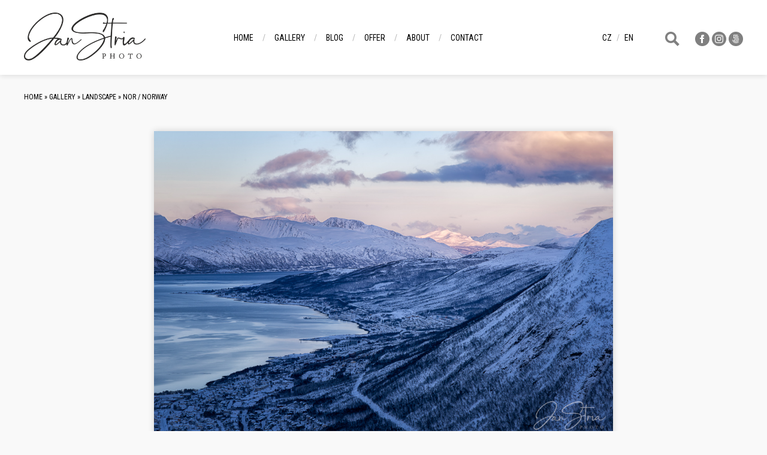

--- FILE ---
content_type: text/html; charset=UTF-8
request_url: https://janstria.eu/en/klicova-slova/winter-paradise-1034.html
body_size: 3150
content:
<!DOCTYPE html PUBLIC '-//W3C//DTD XHTML 1.0 Transitional//EN' 'http://www.w3.org/TR/xhtml1/DTD/xhtml1-transitional.dtd'>
<html xmlns="http://www.w3.org/1999/xhtml" xml:lang="cs" lang="cs">

<head>
<title>Winter Paradise | Jan Stria</title>
<meta http-equiv="Content-type" content="text/html; charset=utf-8" />
<meta http-equiv="Content-language" content="cs" />
<meta http-equiv="Cache-control" content="public" />

<link rel="icon" href="https://www.janstria.eu/favicon.ico" />


<meta name="viewport" content="width=device-width, initial-scale=1" />
<meta name="theme-color" content="#000000">
<meta name="msapplication-navbutton-color" content="#000000">
<meta name="apple-mobile-web-app-status-bar-style" content="#000000">
<meta name="description" content="Winter days beyond polar circle are short and sun does not rise high above the horizon. Sometimes when it snows you don´t get to..." />

<meta property="og:title" content="Winter Paradise | Jan Stria">
<meta property="og:description" content="Winter days beyond polar circle are short and sun does not rise high above the horizon. Sometimes when it snows you don´t get to...">
<meta property="og:url" content="https://www.janstria.eu/en/klicova-slova/winter-paradise-1034.html">
<meta property="og:image" content="https://www.janstria/en/photos/zimni-raj-1034.jpg">


<meta name="author" content="Jan Stria" />
<link rel="alternate" type="application/rss+xml" title="Jan Stria | Photo" href="/rss.xml" />
<link href="https://fonts.googleapis.com/css?family=Roboto+Condensed:400,700&amp;subset=latin-ext" rel="stylesheet" />
<link href="https://fonts.googleapis.com/icon?family=Material+Icons" rel="stylesheet" />
<link rel="stylesheet" type="text/css" href="/include/styles.css" media="screen,projection" />
<link rel="stylesheet" type="text/css" href="/include/responsive.css" media="screen,projection" />
<link rel="stylesheet" type="text/css" href="/scripts/responsivemenu/responsive-nav.css" media="screen,projection" />
<script type="text/javascript" src="/scripts/responsivemenu/responsive-nav.js"></script>
<link rel="stylesheet" type="text/css" href="/include/print.css" media="print" />
<script type="text/javascript" src="/scripts/jquery/jquery-3.4.1.min.js"></script>
<script type="text/javascript" src="/scripts/gallery/jquery.justifiedGallery.min.js"></script>
<link rel="stylesheet" type="text/css" href="/scripts/gallery/justifiedGallery.min.css" media="screen,projection" />
<link rel="stylesheet" type="text/css" href="/scripts/fancy/jquery.fancybox.css" media="screen" />
<script type="text/javascript" src="/scripts/fancy/jquery.fancybox.pack.js"></script>

  
  <script type="text/javascript">
  	$(document).ready(function() {
  		$(".zoom").fancybox({
      helpers: {
        overlay: {
          locked: false
        }
      }
      });
  	});
  </script>
  
  <script type="text/javascript" src="/scripts/scripts.js"></script>


<script type="text/javascript">

$(document).ready(function() {$(document)[0].oncontextmenu = function() {return false;}}); 

</script>
  
  
<script>

$(function() {
  $(document).keyup(function(e) {
  
  if(e.target.tagName.toLowerCase()==="textarea")
    {
    return;
    }
  else
    {
    switch(e.keyCode)
      {
      case 37 : window.location = $('.prev').attr('href'); break;
      case 39 : window.location = $('.next').attr('href'); break;
      case 38 : window.location = $('.back').attr('href'); break;
      }
    }   
  });
});

</script>

<script src="https://kit.fontawesome.com/656b65fe26.js" crossorigin="anonymous"></script></head>

<body>




<!-- Menu -->
<div id="menu">

<nav class="nav-collapse">



<!-- Article menu -->
<ul><li><a href="/en/" title="Home">Home</a></li><li><a href="/en/galerie/" title="Gallery">Gallery</a></li><li><a href="/en/blog/" title="Blog">Blog</a></li><li><a href="/en/nabidka" title="Offer">Offer</a></li><li><a href="/en/autor" title="About">About</a></li><li class="last"><a href="/en/kontakt" title="Contact">Contact</a></li></ul>
<!-- /Article menu -->
</nav>

</div>
<!-- /Menu -->




<h1 class="header">
  <a href="/en/" title="Winter Paradise | Jan Stria">
    <span>
      Winter Paradise | Jan Stria
    </span>
  </a>
</h1>







<!-- Header -->
<div id="header"></div>
<!-- /Header -->





<!-- Container -->
<div id="container-image">

<!-- Content -->
<div id="content"><link rel="image_src" href="https://www.janstria.eu/thumbs/zimni-raj-1034.jpg" />


<!-- Breadcrumbs -->
<div class="lista lista-gallery"><a href="/en/" title="Jan Stria | Photo">Home</a> &raquo; <a href="/en/galerie/" title="Gallery | Jan Stria">Gallery</a>&nbsp;&raquo;&nbsp;<a href="/en/galerie/landscape/" title="Landscape | Jan Stria">Landscape</a>&nbsp;&raquo;&nbsp;<a href="/en/galerie/nor-norway/" title="NOR / Norway | Jan Stria">NOR / Norway</a></div><div class="clear"></div>
<!-- /Breadcrumbs -->



<!-- Image -->
<div id="image"><!-- Photo -->
<div class="photo"><a href="/en/klicova-slova/great-grey-owl-1035.html" title="Great grey owl | photography" class="prev material-icons" id="prev">arrow_back_ios</a><a href="/en/klicova-slova/spring-snowflake-1033.html" title="Spring Snowflake | photography" class="next material-icons">arrow_forward_ios</a><a href="/en/" title="Back to gallery " class="back"></a><img src="/photos/zimni-raj-1034.jpg" alt="Winter Paradise" class="photography" /></div>
<!-- /Photo -->

</div>
<!-- /Image -->



<!-- Info -->

  <!-- Go to www.addthis.com/dashboard to customize your tools -->
  <script type="text/javascript" src="//s7.addthis.com/js/300/addthis_widget.js#pubid=ra-5e412730f57ad380"></script>

  <!-- Go to www.addthis.com/dashboard to customize your tools -->
  <div class="addthis_inline_share_toolbox"></div>          

  <div id="info" class="info">
<div id="info-inner">
<h1>Winter Paradise <a href="/en/kontakt/1034" title="Request photo" class="material-icons">shopping_cart</a></h1>
<p class="clear"><strong>REF:</strong> #1034</p>
<p class="clear">Winter days beyond polar circle are short and sun does not rise high above the horizon. Sometimes when it snows you don´t get to see sun at all and the whole day is just grey. This was a very lucky day for many reasons. Very windy and cold but beautiful.</p>
<p class="clear"><strong>Keywords:</strong> <a href="/en/foto/winter/" title="winter">winter</a>, <a href="/en/foto/cold/" title="cold">cold</a>, <a href="/en/foto/freeze/" title="freeze">freeze</a>, <a href="/en/foto/snow/" title="snow">snow</a>, <a href="/en/foto/wind/" title="wind">wind</a>, <a href="/en/foto/mountains/" title="mountains">mountains</a>, <a href="/en/foto/clouds/" title="clouds">clouds</a>, <a href="/en/foto/adventure/" title="adventure">adventure</a>, <a href="/en/foto/travel/" title="travel">travel</a>, <a href="/en/foto/polar-circle/" title="polar circle">polar circle</a>, <a href="/en/foto/norway/" title="norway">norway</a>, <a href="/en/foto/canon/" title="canon">canon</a></p>
<p class="clear"><strong>Exif:</strong> Canon EOS R3, 1/160s, F14.0, ISO 500, 105mm</p>
<p class="clear"><strong>Views:</strong> 6831 ×</p>

<!-- Social media -->
<p class="clear social social-foto"><span class="st_fblike_hcount" displayText="Facebook Like"></span><span class="st_plusone_hcount" displayText="Google +1"></span><span class="st_twitter_hcount" displayText="Tweet"></span><span class="st_pinterest_hcount" displayText="Pinterest"></span></p>
<!-- /Social media -->

</div></div>
<!-- /Info -->

</div>
<!-- /Content -->

<div class="push"></div></div>
<!-- /Container -->




<!-- Footer -->
<div id="footer-image">Copyright &copy; 2026 <a href="https://www.janstria.eu/" title="Jan Stria">Jan Stria</a>. All <span title="Made by Michal Vitásek.">rights reserved</span>.</div>
<!-- /Footer -->





<!-- Language version -->
<div id="flag">
<div id="flagin">
<a href="/en/klicova-slova/winter-paradise-1034.html">en</a><a href="/klicova-slova/winter-paradise-1034.html">cz</a></div>
</div>
<!-- /Language version -->

<!-- Social -->
<div id="socialmenu">
<button class="openBtn" onclick="openSearch()"><img src="/images/search.png" /></button><a href="https://www.facebook.com/jan.stria" title="Facebook" target="_blank"><img src="/images/menu-facebook.png" /></a>
<a href="https://www.instagram.com/jan.stria/" title="Instagram" target="_blank"><img src="/images/menu-instagram.png" /></a>
<a href="https://500px.com/janstria" title="500px" target="_blank"><img src="/images/menu-500px.png" /></a>
</div>
<!-- /Social -->


  <script>
    var navigation = responsiveNav(".nav-collapse", {insert: "before"});
  </script>

  
  <script>
    
  $("#mygallery").justifiedGallery({

  rowHeight : 150,
  lastRow   : 'nojustify', // justify
  margins   : 10,
  captions  : false

  });

  /*
  $("#mygallery2").justifiedGallery({

  rowHeight : 250,
  lastRow   : 'nojustify', // justify
  margins   : 25,
  captions  : false

  });
  */

  </script>

  <div id="myOverlay" class="overlay"><span class="closebtn" onclick="closeSearch()" title="Close Overlay">×</span><div class="overlay-content"><form action="/en/vyhledavani/" method="post"><input type="hidden" name="newsearch" /><input type="text" placeholder="What are you looking for?" name="search" id="searchbox"><button type="submit" name="submit">search</button></form></div></div>
<script>
function openSearch() {
  document.getElementById("myOverlay").style.display = "block";
  $("#searchbox").focus();
}

function closeSearch() {
  document.getElementById("myOverlay").style.display = "none";
}

</script><!-- Google tag (gtag.js) -->
<script async src="https://www.googletagmanager.com/gtag/js?id=G-E6PHKC4DC6"></script>
<script>
  window.dataLayer = window.dataLayer || [];
  function gtag(){dataLayer.push(arguments);}
  gtag('js', new Date());

  gtag('config', 'G-E6PHKC4DC6');
</script>
</body>
</html>